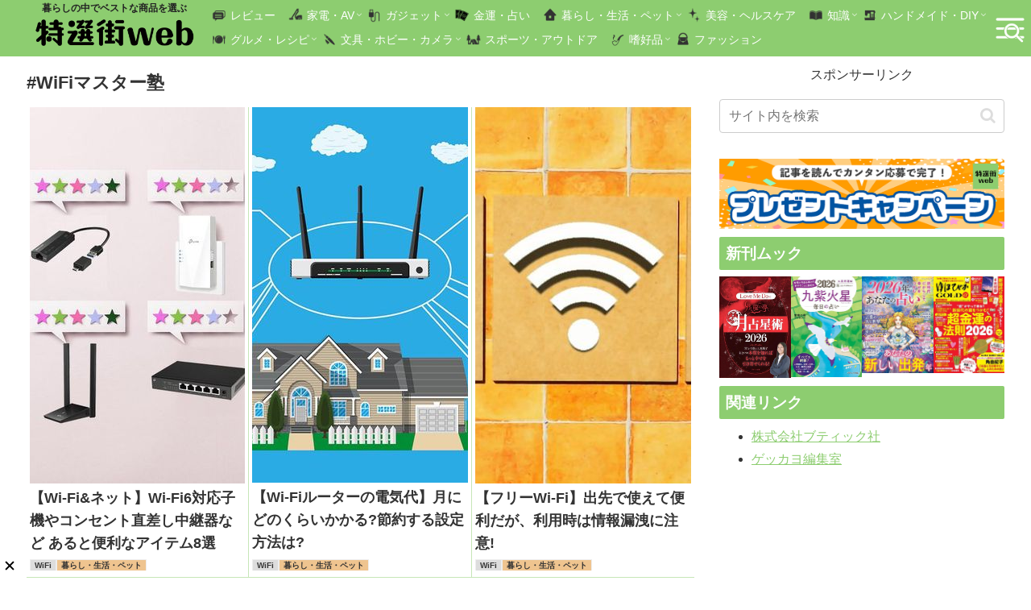

--- FILE ---
content_type: text/html; charset=utf-8
request_url: https://www.google.com/recaptcha/api2/aframe
body_size: 267
content:
<!DOCTYPE HTML><html><head><meta http-equiv="content-type" content="text/html; charset=UTF-8"></head><body><script nonce="lLJSprnwG2z7LGK5LTm3vw">/** Anti-fraud and anti-abuse applications only. See google.com/recaptcha */ try{var clients={'sodar':'https://pagead2.googlesyndication.com/pagead/sodar?'};window.addEventListener("message",function(a){try{if(a.source===window.parent){var b=JSON.parse(a.data);var c=clients[b['id']];if(c){var d=document.createElement('img');d.src=c+b['params']+'&rc='+(localStorage.getItem("rc::a")?sessionStorage.getItem("rc::b"):"");window.document.body.appendChild(d);sessionStorage.setItem("rc::e",parseInt(sessionStorage.getItem("rc::e")||0)+1);localStorage.setItem("rc::h",'1769212108740');}}}catch(b){}});window.parent.postMessage("_grecaptcha_ready", "*");}catch(b){}</script></body></html>

--- FILE ---
content_type: text/javascript; charset=UTF-8
request_url: https://click.speee-ad.jp/v1/recwid?url=https%3A%2F%2Ftokusengai.com%2Ftag%2Fwifi%25E3%2583%259E%25E3%2582%25B9%25E3%2582%25BF%25E3%2583%25BC%25E5%25A1%25BE&ft=1&placement_id=9597&placement_code=rank-1-tokusengai_pc&v=4.3.0&device=1&os=2&ref=&cb_name=uzWidgetCallback2&sess_id=0c668ce9-4704-5b14-9aeb-266540b340ce&ext=&cb=1769212106952
body_size: 117
content:
uzWidgetCallback2({"uuid":"7a828421-fdf7-4596-9084-d789dbe30e75","opt_out":false})


--- FILE ---
content_type: text/javascript; charset=UTF-8
request_url: https://click.speee-ad.jp/v1/recwid?url=https%3A%2F%2Ftokusengai.com%2Ftag%2Fwifi%25E3%2583%259E%25E3%2582%25B9%25E3%2582%25BF%25E3%2583%25BC%25E5%25A1%25BE&ft=1&placement_id=9697&placement_code=2-tokusengai_pc&v=4.3.0&device=1&os=2&ref=&cb_name=uzWidgetCallback0&sess_id=8b2eb689-7598-c791-4324-032a3af3405e&ext=&cb=1769212106447
body_size: 117
content:
uzWidgetCallback0({"uuid":"7a828421-fdf7-4596-9084-d789dbe30e75","opt_out":false})


--- FILE ---
content_type: text/javascript; charset=UTF-8
request_url: https://yads.yjtag.yahoo.co.jp/tag?s=40010_695325&fr_id=yads_4717860-0&p_elem=ad1&u=https%3A%2F%2Ftokusengai.com%2Ftag%2Fwifi%25E3%2583%259E%25E3%2582%25B9%25E3%2582%25BF%25E3%2583%25BC%25E5%25A1%25BE&pv_ts=1769212106908&cu=https%3A%2F%2Ftokusengai.com%2Ftag%2Fwifi%25E3%2583%259E%25E3%2582%25B9%25E3%2582%25BF%25E3%2583%25BC%25E5%25A1%25BE&suid=047c9a7c-f35d-4c5c-a8cd-076b2a82b5f7
body_size: 981
content:
yadsDispatchDeliverProduct({"dsCode":"40010_695325","patternCode":"40010_695325-732193","outputType":"js_frame","targetID":"ad1","requestID":"7b8222f998fa4d3f2504f4152db3b942","products":[{"adprodsetCode":"40010_695325-732193-772067","adprodType":12,"adTag":"<script onerror=\"YJ_YADS.passback()\" type=\"text/javascript\" src=\"//yj-a.p.adnxs.com/ttj?id=30609357&position=below&rla=SSP_FP_CODE_RLA&rlb=SSP_FP_CODE_RLB&size=728x90\"></script>","width":"728","height":"90"},{"adprodsetCode":"40010_695325-732193-772065","adprodType":3,"adTag":"<script onerror='YJ_YADS.passback()' src='https://yads.yjtag.yahoo.co.jp/yda?adprodset=40010_695325-732193-772065&cb=1769212110186&cu=https%3A%2F%2Ftokusengai.com%2Ftag%2Fwifi%25E3%2583%259E%25E3%2582%25B9%25E3%2582%25BF%25E3%2583%25BC%25E5%25A1%25BE&p_elem=ad1&pv_id=7b8222f998fa4d3f2504f4152db3b942&suid=047c9a7c-f35d-4c5c-a8cd-076b2a82b5f7&u=https%3A%2F%2Ftokusengai.com%2Ftag%2Fwifi%25E3%2583%259E%25E3%2582%25B9%25E3%2582%25BF%25E3%2583%25BC%25E5%25A1%25BE' type='text/javascript'></script>","width":"728","height":"90","iframeFlag":1},{"adprodsetCode":"40010_695325-732193-772066","adprodType":5,"adTag":"<script type=\"text/javascript\">(function(){var prefix=window.location.protocol=='https:'?'https://s.':'http://ah.';document.write('<a href=\"http://promotionalads.yahoo.co.jp/quality/\" target=\"_blank\"> <img src=\"' + prefix + 'yimg.jp/images/im/innerad/QC_728_90.jpg\" width=\"728\" height=\"90\" border=\"0\"> </img> </a> ');})()</script>","width":"728","height":"90"}],"measurable":1,"frameTag":"<div style=\"text-align:center;\"><iframe src=\"https://s.yimg.jp/images/listing/tool/yads/yads-iframe.html?s=40010_695325&fr_id=yads_4717860-0&p_elem=ad1&u=https%3A%2F%2Ftokusengai.com%2Ftag%2Fwifi%25E3%2583%259E%25E3%2582%25B9%25E3%2582%25BF%25E3%2583%25BC%25E5%25A1%25BE&pv_ts=1769212106908&cu=https%3A%2F%2Ftokusengai.com%2Ftag%2Fwifi%25E3%2583%259E%25E3%2582%25B9%25E3%2582%25BF%25E3%2583%25BC%25E5%25A1%25BE&suid=047c9a7c-f35d-4c5c-a8cd-076b2a82b5f7\" style=\"border:none;clear:both;display:block;margin:auto;overflow:hidden\" allowtransparency=\"true\" data-resize-frame=\"true\" frameborder=\"0\" height=\"90\" id=\"yads_4717860-0\" name=\"yads_4717860-0\" scrolling=\"no\" title=\"Ad Content\" width=\"728\" allow=\"fullscreen; attribution-reporting\" allowfullscreen loading=\"eager\" ></iframe></div>"});

--- FILE ---
content_type: text/javascript; charset=UTF-8
request_url: https://click.speee-ad.jp/v1/recwid?url=https%3A%2F%2Ftokusengai.com%2Ftag%2Fwifi%25E3%2583%259E%25E3%2582%25B9%25E3%2582%25BF%25E3%2583%25BC%25E5%25A1%25BE&ft=1&placement_id=9579&placement_code=3-tokusengai_sp&v=4.3.0&device=1&os=2&ref=&cb_name=uzWidgetCallback1&sess_id=ea605b38-28b7-d7a7-c5ee-ad61c47c59de&ext=&cb=1769212106845
body_size: 117
content:
uzWidgetCallback1({"uuid":"12d1b681-09d3-41c6-8147-de0182c996f7","opt_out":false})
